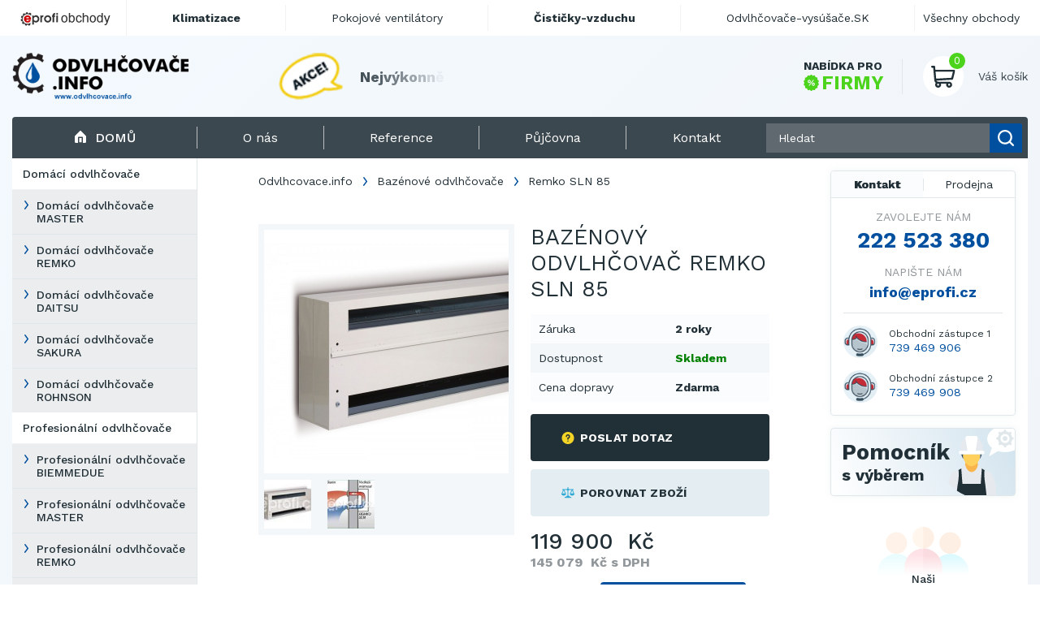

--- FILE ---
content_type: text/html; charset=utf-8
request_url: https://www.odvlhcovace.info/bazenovy-odvlhcovac-remko-sln-85
body_size: 18275
content:
<!DOCTYPE html>
<html lang="cs">

    <head>
        <!-- Google Tag Manager -->
        <script>(function(w,d,s,l,i){w[l]=w[l]||[];w[l].push({'gtm.start':
        new Date().getTime(),event:'gtm.js'});var f=d.getElementsByTagName(s)[0],
        j=d.createElement(s),dl=l!='dataLayer'?'&l='+l:'';j.async=true;j.src=
        'https://www.googletagmanager.com/gtm.js?id='+i+dl;f.parentNode.insertBefore(j,f);
        })(window,document,'script','dataLayer','GTM-5BH29ZL');</script>
        <!-- End Google Tag Manager -->
        <meta charset="utf-8" />
        
        <meta name="viewport" content="width=device-width, initial-scale=1.0">
        <title>Bazénový odvlhčovač Remko SLN 85 | Odvlhčovače.info</title>
        
        
        
        <meta name="description" content="Bazénový odvlhčovač Remko SLN 85 s garancí nejnižší ceny trhu" />
        <meta name="keywords" content="SLN 80,Remko SLN 80,SLN 85,Remko SLN 85" />
        
        <link rel="shortcut icon" href="/store/current/favicon.ico" />
        

        <link rel="stylesheet" href="/static/CACHE/css/output.0ae2fee09d9f.css" type="text/css">

        <!-- IMPLEMENTOVAT THEMES??
        <link rel="stylesheet" href="/theme/current.css" />
        <link rel="stylesheet" href="/catalog/availability.css" />
        -->

        <!-- ??
        <script type="text/javascript" src="/jsi18n/"></script>
        <script type="text/javascript">
            window.ajax_announcement_url = '/announcement';
        </script>
        -->

        <!-- FONTS -->
        <link rel="preconnect" href="https://fonts.gstatic.com">
        <link href="https://fonts.googleapis.com/css2?family=Work+Sans:ital,wght@0,300;0,400;0,500;0,700;1,500&display=swap" rel="stylesheet">


        
        <script type="text/javascript">var seznam_retargeting_id=19900;</script>
        

        <script src="/static/js/jquery-3.6.0.min.js"></script>
        <script src="/static/js/anime.min.js"></script>
        <script src="/static/js/jquery-ui.js"></script>
        <script src="/static/js/jquery.zoom.min.js"></script>
        <script src="/static/js/slideNav.js"></script>
        <script src="/static/js/jquery.validate.min.js"></script>
        <script src="/static/js/messages_cs.min.js"></script>
        <script src="/static/js/main.js?v=3"></script>
        <script src="/static/js/main_legacy.js"></script>
        <script src="/static/js/pages/order.js"></script>
        <script src="/static/js/jquery.ui.touch-punch.min.js"></script>

        <link rel="stylesheet" href="https://cdn.jsdelivr.net/gh/fancyapps/fancybox@3.5.7/dist/jquery.fancybox.min.css" />
        <script src="https://cdnjs.cloudflare.com/ajax/libs/fancybox/3.5.7/jquery.fancybox.min.js"></script>
        <script src="https://cdnjs.cloudflare.com/ajax/libs/jquery.form/4.3.0/jquery.form.min.js"></script>
        <script src="https://apis.google.com/js/plusone.js">{lang: 'cs'}</script>

        <script src="/static/js/slick.min.js"></script>
        <script>
            var _gaq = _gaq || [];
            _gaq.push(['_setAccount', 'UA-1552143-5']);
            _gaq.push(['_trackPageview']);
        </script>

        
            <script>
                (function() {
                    var ga = document.createElement('script'); ga.type = 'text/javascript'; ga.async = true;
                    ga.src = ('https:' == document.location.protocol ? 'https://ssl' : 'http://www') + '.google-analytics.com/ga.js';
                    var s = document.getElementsByTagName('script')[0]; s.parentNode.insertBefore(ga, s);
                })();
            </script>
        

        <script type='text/javascript'>
           window.smartlook||(function(d) {
                var o=smartlook=function(){o.api.push(arguments)},h=d.getElementsByTagName('head')[0];
                var c=d.createElement('script');o.api=new
                Array();c.async=true;c.type='text/javascript';
                c.charset='utf-8';c.src='https://rec.smartlook.com/recorder.js';h.appendChild(c);
             })(document);
             smartlook('init', 'e8645e66d92d528c90ef1f7193c222c704674099');
        </script>

        

    <script src="/static/js/zopim.js"></script>
    <script type="text/javascript">
        $zopim(function() {
            $zopim.livechat.setLanguage('cs');
            $zopim.livechat.bubble.setTitle('Máte otázky?');
            $zopim.livechat.bubble.setText('Klikněte a zeptejte se našeho odborného personálu.');
            $zopim.livechat.setGreetings({
                'online':  ['Kliknutím spustíte chat.',  'Zanechte dotaz nebo zprávu a my se Vám budeme zakrátko věnovat.'],
                'away':    ['Kliknutím spustíte chat.',    'Zanechte dotaz nebo zprávu a my se Vám budeme zakrátko věnovat.'],
                'offline': ['Zanechte zprávu.', 'Právě nejsme připojeni, ale můžete nám zanechat vzkaz a my se Vám budeme věnovat hned, jak to bude možné.']
            });
        });
    </script>


	
	<style>
	  .topbar-kontaktni-lista {
	    background-color: #fff;
	  }
	  
	  .topbar-column {
	    flex-direction: column !important;
	    align-items: start !important;
	  }

	  .topbar-row {
	    display: flex;
	    justify-content: space-between;
	    gap: 15px;
	  }

  	  @media screen and (min-width: 981px) {
    	    .topbar-kontaktni-lista {
      	      display: none;
    	    }
  	  }
	</style>
    </head>

    <body class="<?php echo $bodyClassModal; ?>">
        <!-- Google Tag Manager (noscript) -->
        <noscript><iframe src="https://www.googletagmanager.com/ns.html?id=GTM-5BH29ZL"
        height="0" width="0" style="display:none;visibility:hidden"></iframe></noscript>
        <!-- End Google Tag Manager (noscript) -->

        <header>
	    <!-- Responzivní Kontakt Lišta -->
	    <div class="topbar-kontaktni-lista">
	    <div class="container topbar-column">
                <div class="brand">
                    <img src="/static/images/layout/eprofi-stores-cs.png" width="121" height="28" alt="Eprofi obchody" />
                </div>

		<br/>

                <div class="links">
		  
		  	<span style="font-weight: bold; color: #4CD31C;">
			  KONTAKTUJTE NÁS:
			</span>

			<br/>
			<br/>
			
			<div class="topbar-row">
			
			<div>
			
                          Tel: <a href="tel:222 523 380" style="font-weight: bold">222 523 380</a>
			
			</div>

			<div>
			
                          Tel 2: <a href="tel:739 469 906" style="font-weight: bold">739 469 906</a>
                        
			</div>

                        </div>
			<div class="topbar-row">

			<div>
			
                          Tel 3: <a href="tel:739 469 908" style="font-weight: bold">739 469 908</a>
                        
			</div>

			<div>
			
                          E-mail: <a href="mailto:info@eprofi.cz" style="font-weight: bold">info@eprofi.cz</a>
                        
			</div>

			</div>
	  	              
                </div>
            </div>
	    </div>

            <div class="container">
                <a href="/" class="logo" title="Přejít na hlavní stránku Odvlhcovace.info">
                    <img src="/store/current/logo.png" alt="Odvlhcovace.info">
                </a>
                <div class="promo-section">
                    

<div class="promo-inner">
    <img src="/media/uploads/special-offer_cs.png" alt="" id="promo-akce">
    <div class="promo-carousel">
    
        <a href="/master-dh-720" ><span class="title ml12">Nejvýkonnější domácí odvlhčovač za skvělou cenu!</a></span>
    
    </div>
</div>



                </div>
                <div class="cart-wrap">
                    <a href="/nabidka-pro-firmy" class="company-offer">
                        <span class="first">Nabídka pro</span>
                        <span class="second">
                           <svg xmlns="http://www.w3.org/2000/svg" xmlns:xlink="http://www.w3.org/1999/xlink" width="19.027"
                                class=""
                                height="19.027" viewBox="0 0 19.027 19.027">
                              <defs>
                                <rect id="rect-1" width="19.027" height="19.027" x="0" y="0"/>
                                <mask id="mask-2" maskContentUnits="userSpaceOnUse" maskUnits="userSpaceOnUse">
                                  <rect width="19.027" height="19.027" x="0" y="0" fill="black"/>
                                  <use fill="white" xlink:href="#rect-1"/>
                                </mask>
                              </defs>
                              <g>
                                <use fill="none" xlink:href="#rect-1"/>
                                <g mask="url(#mask-2)">
                                  <ellipse cx="6.985" cy="7.897" fill="rgb(76,211,28)" rx=".795" ry=".795"/>
                                  <ellipse cx="12.038" cy="11.126" fill="rgb(76,211,28)" rx=".795" ry=".795"/>
                                  <path fill="rgb(76,211,28)" fill-rule="evenodd"
                                        d="M18.3071289 10.17041779l.28845215.39377594c.44055176.60430908.25341797 1.45423889-.39770507 1.81292724l-.42492676.23782349c-.46398926.25731659-.71350098.78364563-.6159668 1.30608368l.08959961.47954559c.13647461.73296356-.40148926 1.4191513-1.14624023 1.46203613l-.4873047.02729035c-.53027343.02729034-.98242187.39377594-1.12280272.90840912l-.12866211.47175598c-.19885254.71736908-.9786377 1.10334778-1.66870118.81873321l-.4522705-.18714142c-.49121094-.20272827-1.05651856-.07017517-1.4074707.33139801l-.31970216.3664856c-.48730468.56531525-1.35668945.56921387-1.85571289.01559448l-.3236084-.36258697c-.3548584-.39767456-.92407226-.52243042-1.41137695-.3119049l-.44836426.19104003c-.68615722.29631042-1.47375488-.0740738-1.68041992-.79144287l-.13635254-.46784973c-.14819336-.51074219-.60827636-.86943054-1.1385498-.89282227l-.48730469-.0194931c-.7446289-.03118897-1.29431152-.70957184-1.16955566-1.44254303l.0817871-.4795456c.08972169-.52632904-.16760253-1.04876708-.63549804-1.29828643l-.428833-.23002625c-.65893556-.3547821-.85766602-1.20082092-.42883302-1.809021l.28063965-.39767455c.3079834-.43666077.30029297-1.01757813-.01159668-1.44644165l-.28857422-.39377594C-.00927734 7.86235046.17785645 7.01242065.8289795 6.6498413l.42492676-.23782349c.46398926-.25732422.71350098-.78365326.6159668-1.30608368l-.08959961-.47955322c-.13647461-.73296356.40161133-1.41914368 1.14624023-1.46203613l.48730469-.02729035c.53027344-.02729034.98254394-.3937683 1.12280273-.90840912l.12866211-.47174835C4.86413574 1.0395279 5.6439209.6535492 6.33398437.93815613l.45227051.18714142c.49121094.2027359 1.05651856.07017517 1.4074707-.33139801l.31970215-.36647797c.49121094-.56532288 1.3605957-.5692215 1.85583497-.01559448l.3236084.36257934c.35473632.39767456.92395019.52243805 1.41125488.31190491l.44836425-.19104004c.6862793-.29631042 1.47375489.0740738 1.68041993.7914505l.1364746.46784973c.1480713.51073456.6081543.86942292 1.13842774.89281464l.48730469.0194931c.7446289.03118897 1.2944336.70957184 1.16967773 1.44254303l-.08190918.4795456c-.08972168.52632904.16760254 1.04876709.63549805 1.29828643l.428833.23002625c.65893555.35478973.8577881 1.20082092.42895508 1.80902862l-.28076171.39767456c-.3079834.43666077-.3001709 1.0175705.01171875 1.44643403zM6.98120118 5.97925568c-1.0604248 0-1.91821289.85772705-1.91821289 1.91819 0 1.05656433.85778809 1.91819 1.9182129 1.91819 1.0604248 0 1.91821288-.85772705 1.91821288-1.91819s-.85778808-1.91819-1.91821289-1.91819zm.37036133 6.86571502c-.16369629.19883728-.460083.22612763-.65893555.06237793-.19873047-.16374206-.22607422-.46005249-.06237793-.65888977l5.0333252-6.06256866c.16381836-.19883728.460083-.22612763.65893555-.06237793.19885253.1637497.22607421.46005249.06237793.65888977L7.3515625 12.8449707zm2.76818848-1.71935272c0 1.06046295.85778808 1.91819 1.91821289 1.91819 1.0604248 0 1.91821289-.85772705 1.91821289-1.91819s-.85778809-1.91819-1.9182129-1.91819c-1.0604248 0-1.91821288.85772705-1.91821288 1.91819z"/>
                                </g>
                              </g>
                            </svg> FIRMY
                        </span>
                    </a>
                    <div class="cart">
                        <a href="/nakup/kosik" class="cart-icon">
                            <span class="cart-count-items">0</span>
                            <img src="/static/images/icons_v2/cart.svg" alt="">
                        </a>
                        <div>
                            <span class="cart-title">Váš košík</span>
                            <span class="cart-price"></span>
                        </div>
                    </div>
                </div>
            </div>

        </header>

            <div id="main">

                <div id="content">
                    




                    

                </div>
            </div>

    <div class="main">
        <div class="container">
            <div class="top-menu">
                <div class="menu-toggle"><img src="/static/images/icons_v2/menu-hamburger.svg" alt="">Menu</div>
                <a href="/" class="home current"><img src="/static/images/icons_v2/home.svg" alt="">Domů</a>
                <div class="links">
                    
    <a href="/o-nas"><span>O nás</span></a>

    <a href="/reference" class="pages noInMobilemenu"><span>Reference</span></a>

    <a href="/pujcovna-vysousecu" class="pages noInMobilemenu"><span>Půjčovna</span></a>

    <a href="/kontakt"><span>Kontakt</span></a>

                </div>
                <div class="search">
                    <form action="/hledat">
                        <div class="search-input">
                            <label for="fulltext-search"></label>
                            <input type="search" name="q" class="fulltext-search" placeholder="Hledat">
                            <button class="submit-search hide-mobile" type="submit">
                                <img src="/static/images/icons_v2/search.svg" alt="">
                            </button>
                            <a href="/hledat" class="link-mobile submit-search" type="submit">
                                <img src="/static/images/icons_v2/search.svg" alt="">
                            </a>
                        </div>
                    </form>
                </div>
            </div>

            <!-- @todo category-background barevny prechod -->
            <div class="grid">
                <aside class="left-sidebar">
                    
                    
<nav class="main-navigation"><ul><li class="category level-1  "><!-- 2-1 --><a class="nav-link category level-1  "
                   href="/domaci-odvlhcovace.php">Domácí odvlhčovače</a><ul><li class="category level-2  leaf"><!-- 3-1 --><a class="nav-link category level-2  leaf"
                   href="/domaci-odvlhcovace-desa">Domácí odvlhčovače MASTER</a></li><li class="category level-2  leaf"><!-- 3-1 --><a class="nav-link category level-2  leaf"
                   href="/domaci-odvlhcovace-remko">Domácí odvlhčovače REMKO</a></li><li class="category level-2  leaf"><!-- 3-1 --><a class="nav-link category level-2  leaf"
                   href="/domaci-odvlhcovace-daitsu">Domácí odvlhčovače DAITSU</a></li><li class="category level-2  leaf"><!-- 3-1 --><a class="nav-link category level-2  leaf"
                   href="/odvlhcovac-sakura">Domácí odvlhčovače SAKURA</a></li><li class="category level-2  leaf"><!-- 3-1 --><a class="nav-link category level-2  leaf"
                   href="/domaci-odvlhcovace-rohnson">Domácí odvlhčovače ROHNSON</a></li></ul></li><li class="category level-1  "><!-- 2-1 --><a class="nav-link category level-1  "
                   href="/prumyslove-odvlhcovace.php">Profesionální odvlhčovače</a><ul><li class="category level-2  leaf"><!-- 3-1 --><a class="nav-link category level-2  leaf"
                   href="/profesionalni-odvlhcovace-biemmedue">Profesionální odvlhčovače BIEMMEDUE</a></li><li class="category level-2  leaf"><!-- 3-1 --><a class="nav-link category level-2  leaf"
                   href="/prumyslove-odvlhcovace-master">Profesionální odvlhčovače MASTER</a></li><li class="category level-2  leaf"><!-- 3-1 --><a class="nav-link category level-2  leaf"
                   href="/profesionalni-odvlhcovace-remko">Profesionální odvlhčovače REMKO</a></li><li class="category level-2  leaf"><!-- 3-1 --><a class="nav-link category level-2  leaf"
                   href="/prumyslove-odvlhcovace-atika">Profesionální odvlhčovače ATIKA</a></li><li class="category level-2  leaf"><!-- 3-1 --><a class="nav-link category level-2  leaf"
                   href="/prumyslove-odvlhcovace-dantherm">Profesionální odvlhčovače DANTHERM</a></li></ul></li><li class="category level-1  leaf"><!-- 2-1 --><a class="nav-link category level-1  leaf"
                   href="/adsorpcni-odvlhcovace">Adsorpční odvlhčovače</a></li><li class="category level-1 active "><!-- 2-1 --><a class="nav-link category level-1 active "
                   href="/bazenove-odvlhcovace">Bazénové odvlhčovače</a><ul><li class="product level-2 leaf "><a class="nav-link product level-2 leaf " href="/bazenovy-odvlhcovac-amcor-d750">Amcor D750</a></li><li class="product level-2 leaf "><a class="nav-link product level-2 leaf " href="/bazenovy-odvlhcovac-amcor-d750-economic">Amcor D750 Economic</a></li><li class="product level-2 leaf "><a class="nav-link product level-2 leaf " href="/bazenovy-odvlhcovac-amcor-d810">Amcor D810</a></li><li class="product level-2 leaf "><a class="nav-link product level-2 leaf " href="/amcor-d850-elektron">Amcor D850</a></li><li class="product level-2 leaf "><a class="nav-link product level-2 leaf " href="/d-950eh">Amcor D950</a></li><li class="product level-2 leaf "><a class="nav-link product level-2 leaf " href="/bazenovy-odvlhcovac-remko-sle-40">Remko SLE 45</a></li><li class="product level-2 leaf "><a class="nav-link product level-2 leaf " href="/bazenovy-odvlhcovac-remko-sle-60">Remko SLE 65</a></li><li class="product level-2 leaf "><a class="nav-link product level-2 leaf " href="/bazenovy-odvlhcovac-remko-sle-80">Remko SLE 85</a></li><li class="product level-2 leaf "><a class="nav-link product level-2 leaf " href="/bazenovy-odvlhcovac-remko-sln-40">Remko SLN 45</a></li><li class="product level-2 leaf "><a class="nav-link product level-2 leaf " href="/bazenovy-odvlhcovac-remko-sln-65">Remko SLN 65</a></li><li class="product level-2 leaf active"><a class="nav-link product level-2 leaf active" href="/bazenovy-odvlhcovac-remko-sln-85">Remko SLN 85</a></li></ul></li><li class="category level-1  leaf"><!-- 2-1 --><a class="nav-link category level-1  leaf"
                   href="/prumyslove-ventilatory">Průmyslové ventilátory</a></li></ul></nav>

                    



    <div class="brands">
    	<span class="title">Naše značky</span>

    	<div class="brands-wrap">

		    
		        <a href="/vyrobci/remko-etf" title="Remko - ETF">
		            <img alt="Remko - ETF" src="/media/CACHE/images/brand/img/remko_logo/1fb6930fb978512c978395c99b8e75fa.jpg" width="75" height="38">
		        </a>
		    
		        <a href="/vyrobci/biemmedue-profesionalni-topidla" title="BIEMMEDUE">
		            <img alt="BIEMMEDUE" src="/media/CACHE/images/brand/img/BM2_logo/a0ab3e79af81d8ccb4c19412c2228431.png" width="75" height="26">
		        </a>
		    
		        <a href="/vyrobci/znacka-master" title="Master">
		            <img alt="Master" src="/media/CACHE/images/brand/img/master/00189be3b432d8721db83dca2dc1f5de.gif" width="75" height="16">
		        </a>
		    
		        <a href="/vyrobci/atika" title="Atika">
		            <img alt="Atika" src="/media/CACHE/images/brand/img/atika_logo/492b0f61082b2b60a7bc6995403d6328.jpg" width="75" height="19">
		        </a>
		    
		        <a href="/vyrobci/remko-prislusenstvi" title="Remko">
		            <img alt="Remko" src="/media/CACHE/images/brand/img/remko_logo/1fb6930fb978512c978395c99b8e75fa.jpg" width="75" height="38">
		        </a>
		    
		        <a href="/vyrobci/remko" title="REMKO">
		            <img alt="REMKO" src="/media/CACHE/images/brand/img/remko_logo/1fb6930fb978512c978395c99b8e75fa.jpg" width="75" height="38">
		        </a>
		    
		        <a href="/vyrobci/remko-nahradni-dily" title="Remko">
		            <img alt="Remko" src="/media/CACHE/images/brand/img/remko_logo/1fb6930fb978512c978395c99b8e75fa.jpg" width="75" height="38">
		        </a>
		    
		        <a href="/vyrobci/sakura" title="Sakura">
		            <img alt="Sakura" src="/media/CACHE/images/brand/img/sakura_logo/b185c540ec32a8377910beed87aba618.gif" width="75" height="29">
		        </a>
		    
		        <a href="/vyrobci/aerial" title="Aerial">
		            <img alt="Aerial" src="/media/CACHE/images/brand/img/aerial-logo/77493d5b74b25970b3a1c08570038f40.jpg" width="75" height="33">
		        </a>
		    
		        <a href="/vyrobci/amcor" title="Amcor">
		            <img alt="Amcor" src="/media/CACHE/images/brand/img/amcor_logo/14f30ebac94e9949de1a5ef529674b6d.jpg" width="75" height="12">
		        </a>
		    

		</div>

	    <a href="/vyrobci" class="btn secondary">
	        <div class="inner">
	            <span>Všechny značky</span>
	        </div>
	    </a>

    </div>



                </aside>

                <main class="content">

                    
    

<div class="product">
    <div class="content-inner-margin with-breadcrumbs">
        <div class="breadcrumbs">
	    
	        
	            <a href="https://www.odvlhcovace.info/" class="link">Odvlhcovace.info</a>
	        
	    
	        
	            <a href="/bazenove-odvlhcovace" class="link">Bazénové odvlhčovače</a>
	        
	    
	        
	            Remko SLN 85
	        
	    
</div>

    
    </div>

    <div class="product-overview content-inner-margin">

        <div class="gallery">
            <div class="product-main-gallery">
                <div class="zoom-item">
                    <img src="/media/product/img/odvlhcovac-remko-sln-40.jpg" alt="Bazénový odvlhčovač Remko SLN 40" />
                </div>
                
                    
                    <div class="zoom-item">
                        <img src="/media/product/img/remko-sln-schema.jpg" alt="Remko SLN - schéma instalace" />
                    </div>
                    
                
                    
                
            </div>

            <div class="product-navigation-gallery">
                <div class="thumbnail">
                    <img src="/media/CACHE/images/product/img/odvlhcovac-remko-sln-40/6485a82d98bd04ce606c92e7b2827938.jpg" alt="Bazénový odvlhčovač Remko SLN 40" />
                </div>
                
                    
                    <div class="thumbnail">
                        <img src="/media/CACHE/images/product/img/remko-sln-schema/7df35f06b82adc6308eb6090058f515d.jpg" alt="Remko SLN - schéma instalace" />
                    </div>
                    
                
                    
                
            </div>
        </div>
        <div class="info">
            
            <h1>Bazénový odvlhčovač Remko SLN 85</h1>

            

                <div class="tags-wrap">
                    

                    
                </div>


            <table>
                <tbody>
                <tr>
                    <td>Záruka</td>
                    <td><b>2 roky</b></td>
                </tr>
                <tr>
                    <td>Dostupnost</td>
                    <td><b class="availability-6">Skladem</b></td>
                </tr>
                <tr>
                    <td>Cena dopravy</td>
                    <td><b>
                                Zdarma
                            </b>
                    </td>
                </tr>
                </tbody>
            </table>

            <div class="detail-btns-wrap btns-wrap mt-1 mb-1">
                <a class="btn secondary open-modal" data-fancybox data-type="ajax" data-src="/feedback/product-contact-form?pic=3998" href="javascript:;">
                    <div class="inner">
                        <img src="/static/images/icons_v2/question-yellow.svg" alt="" class="icon">
                        <span>Poslat dotaz</span>
                    </div>
                </a>
                <a href="#" class="btn secondary bright compare-products-action" data-action="add" data-pic="3998">
                    <div class="inner">
                        <img src="/static/images/icons_v2/compare-blue.svg" alt="" class="icon">
                        <span>Porovnat zboží</span>
                    </div>
                </a>
            </div>

            



            <div class="info-footer">
                <div class="price">
                    <span class="main">119 900&nbsp;&nbsp;Kč</span>
                    <span class="with-vat">
                        
                            145 079&nbsp;&nbsp;Kč s DPH
                        
                    </span>
                    
                </div>
                <div class="add-to-cart">

                    
                    <form action="/nakup/kosik" method="post" class="add-to-cart">
                            
                            <div class="quantity">
                                <span>Počet kusů</span>
                                <div class="quantity-input">
                                    <input type="text" name="amount" value="1" class="quantity" required id="id_amount">
                                    <input type="hidden" name="pic" value="3998" id="id_pic">
                                    <span>ks</span>
                                    <div class="btns-wrap">
                                        <button onclick="addOneToCartQuantity(this)" class="plus" type="button"></button>
                                        <button onclick="removeOneFromCartQuantity(this)" class="minus" type="button"></button>
                                    </div>
                                </div>
                            </div>

                        
                            <button type="submit" class="btn primary">
                        
                                <div class="inner">
                                    <img src="/static/images/icons_v2/cart-white.svg" class="icon" alt="Do košíku">
                                    <span>Do košíku</span>
                                </div>
                            </button>
                            
                    </form>
                    
                </div>
            </div>
        </div>
    </div>
    <div class="product-details">
    <div class="content-inner-margin">
        <nav class="product-details-navigation">
            <ul>
                <li>
                    <a href="#parametry" class="">Parametry</a>
                </li>
                <li>
                    <a href="#popis" class="">Popis</a>
                </li>
                <li>
                    <a href="#souvisejici" class="">Související</a>
                </li>
                
                <li>
                    <a href="#ke-stazeni" class="">Ke stažení</a>
                </li>
                
                
                <li>
                    <a href="#diskuze">Diskuze</a>
                </li>
            </ul>
        </nav>
        <section id="parametry">
            <h2>Parametry</h2>
            

<div class="parameters-table">
    
        <div class="row">
        
            
                
                    <div>Výrobce</div>
                    <div><b><a href="/vyrobci/remko-prislusenstvi" class="link">Remko</a></b></div>
                
            
        
        
            <div>Napětí</div>
            <div><b>230 V</b></div>
        
        </div>
    
        <div class="row">
        
        
            <div>Hlučnost (A) / 7m</div>
            <div><b>47 dB</b></div>
        
            <div>Hmotnost</div>
            <div><b>77 kg</b></div>
        
        </div>
    
        <div class="row">
        
        
            <div>Elektrický příkon</div>
            <div><b>1 800 W</b></div>
        
            <div>Průtok vzduchu</div>
            <div><b>900 m3/hod</b></div>
        
        </div>
    
        <div class="row">
        
        
            <div>Odvlhčovací výkon</div>
            <div><b>104 l/24h</b></div>
        
            <div>Proud</div>
            <div><b>8 A</b></div>
        
        </div>
    
        <div class="row">
        
        
            <div>Rozsah teplot</div>
            <div><b>10–36 °C</b></div>
        
            <div>Určeno pro prostor</div>
            <div><b>40–60 m2</b></div>
        
        </div>
    
        <div class="row">
        
        
            <div>Pracovní vlhkost</div>
            <div><b>40–100 % RH</b></div>
        
            <div>Rozměry (d x š x v)</div>
            <div><b>294 x 1483 x 700 mm</b></div>
        
        </div>
    
        <div class="row">
        
        
            <div>Země původu</div>
            <div><b>Německo</b></div>
        
        </div>
    
</div>
        </section>
        <section id="popis">
            <h2>Popis</h2>
           
                <p><strong>Bazénový odvlhčovač Remko SLN 85 </strong>je lehčí a méně hlučná verze vycházející z osvědčené řady SLE. Hlavní předností je technické řešení, kdy samotný odvlhčovač může být umístěn mimo odvlhčovanou místnost, vlhký i vysušený vzduch je přiváděn resp. odváděn průchodkou ve stěně. Odvlhčovač je vyroben z odolného nekorodujícího materiálu. Princip odvlhčování se nijak neliší od běžných kompresorových odvlhčovačů - pracuje na principu tepelného čerpadla. Není problém udržet vlhkost vzduchu podle potřeby v rozmezí 40 - 100%. <span>Při optimálních podmínkách je schopen odvlhčit až 104 litrů za 24 hodin.<br /></span></p>
<p><strong>Bazénový odvlhčovač Remko SLN 85 </strong>je moderní zařízení s pěkným designem. Zkondenzovaná voda je odváděna sapospádem nepřetržitě hadicí např. do výlevky. Součástí výbavy odvlhčovačů Remko je automatické odmrazování.</p>
<p><strong>Bazénový odvlhčovač Remko SLN 85 </strong>je vhodný pro vnitřní bazény, bez <span style="font-size: 11px;">rozvodu vzduchotechniky. O<span>dstraňuje příčiny vzniku plísní tím, že ze vzduchu odebere </span>vlhkost a zamezuje kondenzaci páry </span><span style="font-size: 11px;">na oknech a stěnách. Odvlhčovače Remko </span><span style="font-size: 11px;">lze využít nejen v bazénech, ale všude, kde vznikají problémy se zvýšenou vlhkostí vzduchu - skladovací prostory, sportovní studia, muzea.</span><span style="font-size: 11px;"> Odvlhčovače mají také protiprachové filtry, </span><span> zároveň s odvlhčením zlepšují také čistotu vzduchu.</span></p>
<ul>
<li>Až o 60% hospodárnější než běžné větrání a vytápění</li>
<li>Moderní design</li>
<li>Velice tichý provoz</li>
<li>Vestavěný hygrostat</li>
<li>Zamezuje tvoření spór a plísní</li>
<li>Zabraňuje kondenzaci vody na oknech, stěnách a nábytku</li>
<li>Bezproblémový trvalý provoz</li>
</ul>
<p><em>Jako doplňkové příslušenství je k bazénovým odvlhčovačům Remko řady SLN možné dokoupit (cenu příslušenství Vám rádi řeknou naši obchodní zástupci):</em></p>
<ul>
<li><em>sada pro vedlejší prostor SLN<br /></em></li>
<li><em>elektronické dálkové ovládání s LCD displejem pro nastavení a indikaci teploty a vlhkosti včetně přípravy zařízení<br /></em></li>
</ul>
           
        </section>
        <section id="souvisejici">
            <h2>Příslušenství</h2>

            

            <h2>Další zboží z kategorie</h2>

            
                

<div class="products-carousel">
    <div class="products-carousel-inner">
    	
        <article class="product-box">
            
            <div class="rank-number">1</div>
            
            <a href="/bazenovy-odvlhcovac-amcor-d750" class="image">
                <img src="/media/CACHE/images/product/img/bazenovy-odvlhcovac-amcor-d750/b8e0652f1edcf5af842148854e5ef6c8.jpg" alt="Bazénový odvlhčovač AMCOR D750">
            </a>
            <h3>
                <a href="/bazenovy-odvlhcovac-amcor-d750" class="title">Amcor D750</a>
            </h3>
            <hr>
            <div class="price">
            	
			        18 742&nbsp;&nbsp;Kč
			    
                <span>
            	
			        22 678&nbsp;&nbsp;Kč s DPH
			    
                </span>
            </div>
            <a href="/bazenovy-odvlhcovac-amcor-d750" class="btn primary">
                <div class="inner">
                    <img src="/static/images/icons_v2/search.svg" class="icon" alt="Detail">
                    <span>Detail</span>
                </div>
            </a>
        </article>
        
        <article class="product-box">
            
            <div class="rank-number">2</div>
            
            <a href="/bazenovy-odvlhcovac-amcor-d750-economic" class="image">
                <img src="/media/CACHE/images/product/img/bazenovy-odvlhcovac-amcor-d750-e/a516c663e9b09d8dd408eaee64ffe7e6.jpg" alt="Bazénový odvlhčovač AMCOR D750 Economic">
            </a>
            <h3>
                <a href="/bazenovy-odvlhcovac-amcor-d750-economic" class="title">Amcor D750 Economic</a>
            </h3>
            <hr>
            <div class="price">
            	
			        13 900&nbsp;&nbsp;Kč
			    
                <span>
            	
			        16 819&nbsp;&nbsp;Kč s DPH
			    
                </span>
            </div>
            <a href="/bazenovy-odvlhcovac-amcor-d750-economic" class="btn primary">
                <div class="inner">
                    <img src="/static/images/icons_v2/search.svg" class="icon" alt="Detail">
                    <span>Detail</span>
                </div>
            </a>
        </article>
        
        <article class="product-box">
            
            <div class="rank-number">3</div>
            
            <a href="/bazenovy-odvlhcovac-amcor-d810" class="image">
                <img src="/media/CACHE/images/product/img/bazenovy-odvlhcovac-amcor-d810/20099959ba6c247a423eaf6f29d363db.jpg" alt="Bazénový odvlhčovač AMCOR D810">
            </a>
            <h3>
                <a href="/bazenovy-odvlhcovac-amcor-d810" class="title">Amcor D810</a>
            </h3>
            <hr>
            <div class="price">
            	
			        27 500&nbsp;&nbsp;Kč
			    
                <span>
            	
			        33 275&nbsp;&nbsp;Kč s DPH
			    
                </span>
            </div>
            <a href="/bazenovy-odvlhcovac-amcor-d810" class="btn primary">
                <div class="inner">
                    <img src="/static/images/icons_v2/search.svg" class="icon" alt="Detail">
                    <span>Detail</span>
                </div>
            </a>
        </article>
        
        <article class="product-box">
            
            <a href="/amcor-d850-elektron" class="image">
                <img src="/media/CACHE/images/product/img/amcor-d850-elektron-1/e2a4f8cf6a5c9157b1ea04aa24b083f5.jpg" alt="Amcor D850 Elektron">
            </a>
            <h3>
                <a href="/amcor-d850-elektron" class="title">Amcor D850</a>
            </h3>
            <hr>
            <div class="price">
            	
			        34 050&nbsp;&nbsp;Kč
			    
                <span>
            	
			        41 201&nbsp;&nbsp;Kč s DPH
			    
                </span>
            </div>
            <a href="/amcor-d850-elektron" class="btn primary">
                <div class="inner">
                    <img src="/static/images/icons_v2/search.svg" class="icon" alt="Detail">
                    <span>Detail</span>
                </div>
            </a>
        </article>
        
        <article class="product-box">
            
            <a href="/d-950eh" class="image">
                <img src="/media/CACHE/images/product/img/d-950eh-2/d3b4d9c9ce8f12a4c8940332eac41cb7.jpg" alt="Amcor D950EH">
            </a>
            <h3>
                <a href="/d-950eh" class="title">Amcor D950</a>
            </h3>
            <hr>
            <div class="price">
            	
			        43 967&nbsp;&nbsp;Kč
			    
                <span>
            	
			        53 200&nbsp;&nbsp;Kč s DPH
			    
                </span>
            </div>
            <a href="/d-950eh" class="btn primary">
                <div class="inner">
                    <img src="/static/images/icons_v2/search.svg" class="icon" alt="Detail">
                    <span>Detail</span>
                </div>
            </a>
        </article>
        
        <article class="product-box">
            
            <a href="/bazenovy-odvlhcovac-remko-sle-40" class="image">
                <img src="/media/CACHE/images/product/img/remko-sle-45/7ffb4761db81881e02a5e39fbcffbdc7.jpg" alt="REMKO SLE">
            </a>
            <h3>
                <a href="/bazenovy-odvlhcovac-remko-sle-40" class="title">Remko SLE 45</a>
            </h3>
            <hr>
            <div class="price">
            	
			        96 903&nbsp;&nbsp;Kč
			    
                <span>
            	
			        117 253&nbsp;&nbsp;Kč s DPH
			    
                </span>
            </div>
            <a href="/bazenovy-odvlhcovac-remko-sle-40" class="btn primary">
                <div class="inner">
                    <img src="/static/images/icons_v2/search.svg" class="icon" alt="Detail">
                    <span>Detail</span>
                </div>
            </a>
        </article>
        
        <article class="product-box">
            
            <a href="/bazenovy-odvlhcovac-remko-sle-60" class="image">
                <img src="/media/CACHE/images/product/img/remko-sle-45/7ffb4761db81881e02a5e39fbcffbdc7.jpg" alt="REMKO SLE">
            </a>
            <h3>
                <a href="/bazenovy-odvlhcovac-remko-sle-60" class="title">Remko SLE 65</a>
            </h3>
            <hr>
            <div class="price">
            	
			        114 363&nbsp;&nbsp;Kč
			    
                <span>
            	
			        138 379&nbsp;&nbsp;Kč s DPH
			    
                </span>
            </div>
            <a href="/bazenovy-odvlhcovac-remko-sle-60" class="btn primary">
                <div class="inner">
                    <img src="/static/images/icons_v2/search.svg" class="icon" alt="Detail">
                    <span>Detail</span>
                </div>
            </a>
        </article>
        
        <article class="product-box">
            
            <a href="/bazenovy-odvlhcovac-remko-sle-80" class="image">
                <img src="/media/CACHE/images/product/img/sle-45-image-photo-1000x1000/61983c8db5175ac64dacd4fa522a134b.jpg" alt="Remko SLE 85">
            </a>
            <h3>
                <a href="/bazenovy-odvlhcovac-remko-sle-80" class="title">Remko SLE 85</a>
            </h3>
            <hr>
            <div class="price">
            	
			        141 620&nbsp;&nbsp;Kč
			    
                <span>
            	
			        171 360&nbsp;&nbsp;Kč s DPH
			    
                </span>
            </div>
            <a href="/bazenovy-odvlhcovac-remko-sle-80" class="btn primary">
                <div class="inner">
                    <img src="/static/images/icons_v2/search.svg" class="icon" alt="Detail">
                    <span>Detail</span>
                </div>
            </a>
        </article>
        
        <article class="product-box">
            
            <a href="/bazenovy-odvlhcovac-remko-sln-40" class="image">
                <img src="/media/CACHE/images/product/img/odvlhcovac-remko-sln-40/6485a82d98bd04ce606c92e7b2827938.jpg" alt="Bazénový odvlhčovač Remko SLN 40">
            </a>
            <h3>
                <a href="/bazenovy-odvlhcovac-remko-sln-40" class="title">Remko SLN 45</a>
            </h3>
            <hr>
            <div class="price">
            	
			        87 400&nbsp;&nbsp;Kč
			    
                <span>
            	
			        105 754&nbsp;&nbsp;Kč s DPH
			    
                </span>
            </div>
            <a href="/bazenovy-odvlhcovac-remko-sln-40" class="btn primary">
                <div class="inner">
                    <img src="/static/images/icons_v2/search.svg" class="icon" alt="Detail">
                    <span>Detail</span>
                </div>
            </a>
        </article>
        
        <article class="product-box">
            
            <a href="/bazenovy-odvlhcovac-remko-sln-65" class="image">
                <img src="/media/CACHE/images/product/img/odvlhcovac-remko-sln-40/6485a82d98bd04ce606c92e7b2827938.jpg" alt="Bazénový odvlhčovač Remko SLN 40">
            </a>
            <h3>
                <a href="/bazenovy-odvlhcovac-remko-sln-65" class="title">Remko SLN 65</a>
            </h3>
            <hr>
            <div class="price">
            	
			        98 700&nbsp;&nbsp;Kč
			    
                <span>
            	
			        119 427&nbsp;&nbsp;Kč s DPH
			    
                </span>
            </div>
            <a href="/bazenovy-odvlhcovac-remko-sln-65" class="btn primary">
                <div class="inner">
                    <img src="/static/images/icons_v2/search.svg" class="icon" alt="Detail">
                    <span>Detail</span>
                </div>
            </a>
        </article>
        
    </div>
    <div class="products-carousel-navigation">
        <div class="previous-arrow"></div>
        <div class="dots-container"></div>
        <div class="next-arrow"></div>
    </div>
</div>

            
        </section>

        
            <section id="ke-stazeni">
                <h2>Ke stažení</h2>
                <div class="download-file-wrap">
                    
                    <a href="/media/product/file/bazenove-odvlhcovace-remko_CZ.pdf" class="download-file">
                                    
                                    <img src="/media/product/file_preview/bazenove-odvlhcovace-remko_CZ.png" alt="Bazénové odvlhčovače Remko katalog">
                                    
                        
                        <div>
                            <span class="file-title">Bazénové odvlhčovače Remko katalog (PDF)</span>
                            <span class="download">Stáhnout</span>
                        </div>
                    </a>
                    
                </div>
            </section>
        


        

        <section id="diskuze">
            <h2>Diskuze</h2>
            


    


<div class="comment-form">
  <span class="title">Okomentujte produkt</span>
  <form action="/feedback/komentar" method="post" id="comment">
      <input type="hidden" name="csrfmiddlewaretoken" value="YokGV1YuZEMrHCIZEIQrsTDx8jNusMCoG26lFpbwNJhWVvxnMjpnfSZs13AXNEAv">
          <input type="text" name="name" maxlength="60" placeholder="Jméno" id="id_name">
          <input type="email" name="email" maxlength="254" placeholder="E-mail" id="id_email">
          <textarea name="text" cols="40" rows="10" placeholder="Text" id="id_text">
</textarea>
          <input type="hidden" name="parent" id="id_parent">
          <input type="hidden" name="pic" value="3998" id="id_pic">
          <input type="text" name="website_pasticka" style="display:none" placeholder="" id="id_website_pasticka">
          <input type="text" name="email_pasticka" value="@" style="display:none" placeholder="" id="id_email_pasticka">
          <input class="antirobot-widget" id="id_antirobot_0" name="antirobot_0" type="hidden" value="6">
<span>
	<span title="Tato otázka nám umožňuje rozpoznat, zda jste člověk nebo automat.">Na čem jede Svatý Václav na známém náměstí v Praze?</span>
	<br>
	<input type="hidden" name="antirobot_0" value="6" class="antirobot-widget" placeholder="Odpověď" id="id_antirobot_0"><input type="text" name="antirobot_1" class="antirobot-widget" placeholder="Odpověď" id="id_antirobot_1">
</span>

      <p class="submit">
                    <button type="submit" class="btn primary">
                        <div class="inner">
                            <span>Odeslat</span>
                        </div>
                    </button>
      </p>

  </form>
</div>
            
        </section>
    </div>
</div></div>




    


               </main>
                <aside class="right-sidebar">

                    

                    <div class="box contact active-contact">
                        <div class="tabs">
                            <a href="#" id="contact-tab" class="active" title="Kontakt">Kontakt</a>
                            <a href="#" id="shop-tab" title="Prodejna">Prodejna</a>
                        </div>
                        <div class="slides">
                            <div class="contact-slide">

                            

                                
                                    
                                        <span class="subheading">Zavolejte nám</span>
                                        <a href="tel:222 523 380" class="phone">222 523 380</a>
                                    
                                    
                                


                                
                                    <span class="subheading">Napište nám</span>
                                    <a href="mailto:info@eprofi.cz" class="email">info@eprofi.cz</a>
                                

                                <hr/>

                                

                                
                                    





                                            

                                                <div class="person">
                                                    <div class="profile-img" style="background: none !important;">
                                                        <img src="/media/uploads/kontakt-eprofi.png" alt="">
                                                    </div>
                                                    <div>
                                                        
							<span class="name" style="font-size: 12px;">Obchodní zástupce 1</span>
                                                        
                                                        <a href="tel:739 469 906" class="phone">739 469 906</a>
                                                    </div>
                                                </div>
                                            
                                            
                                            

                                                <div class="person">
                                                    <div class="profile-img" style="background: none !important;">
                                                        <img src="/media/uploads/kontakt-eprofi.png" alt="">
                                                    </div>
                                                    <div>
                                                        
							<span class="name" style="font-size: 12px;">Obchodní zástupce 2</span>
                                                        
                                                        <a href="tel:739 469 908" class="phone">739 469 908</a>
                                                    </div>
                                                </div>
                                            
                                            
                                    
                                


                            

                            </div>

                            
                                

                                

                                <div class="shop-slide">
                                    
                                        <span class="subheading">Kde nás najdete</span>
                                        <p>Hartigova 2429/160, 130 00 Praha 3 </p>
                                        <a href="/prodejna" class="open-map">
                                            <svg xmlns="http://www.w3.org/2000/svg" width="12" height="11.999"
                                                 class="primary-svg">
                                                <path fill="#000" fill-rule="evenodd"
                                                      d="M7.778 12c-.014 0-.027-.001-.04-.001-.3-.018-.553-.237-.613-.533L6.1 6.42c-.053-.263-.258-.467-.52-.52L.534 4.875c-.296-.06-.515-.31-.533-.612S.17 3.685.456 3.6L11.123.035a.66.66 0 0 1 .682.161c.18.18.24.443.16.682L8.4 11.543c-.09.274-.347.456-.632.456"/>
                                            </svg>
                                            Zobrazit mapu</a>

                                        
                                        <hr>
                                        <span class="subheading">Otevírací doba</span>
                                        <p>8:00 &ndash; 17:30</p>
                                        
                                        <hr>
                                        <span class="subheading">Kontakt na prodejnu</span>
                                        <a href="tel:222 523 380" class="phone">222 523 380</a>
                                        
                                    
                                </div>
                                
                            

                        </div>
                    </div>


                    <div id="compare-products-wrap" data-endpoint="/porovnat"></div>

                    <a href="/jak-pracuje-odvlhcovac" class="box help">
                        <div class="text">
                            <span>Pomocník</span>s výběrem
                        </div>
                        <img src="/static/images/layout_v2/help-man.svg" alt="Pomocník s výběrem">
                    </a>
                    <div>
                    
                        <div id="showHeurekaBadgeHere-12" align="center"></div><script type="text/javascript">
//<![CDATA[
var _hwq = _hwq || [];
    _hwq.push(['setKey', '7FCCB937E0BB1CA4080AB286B20F0250']);_hwq.push(['showWidget', '12', '17040', 'EPROFI.CZ', 'eprofi-cz']);(function() {
    var ho = document.createElement('script'); ho.type = 'text/javascript'; ho.async = true;
    ho.src = ('https:' == document.location.protocol ? 'https://ssl' : 'http://www') + '.heureka.cz/direct/i/gjs.php?n=wdgt&sak=7FCCB937E0BB1CA4080AB286B20F0250';
    var s = document.getElementsByTagName('script')[0]; s.parentNode.insertBefore(ho, s);
})();
//]]>
</script><br />

<!-- <a href="/gopay" title="platby GoPay"><img src="/media/uploads/gopay2.png" /></a><br />
<a href="/gopay" title="platby GoPay"><img src="/media/uploads/karty.png" /></a><br /><br /> -->

</script>
<!--Start of Tawk.to Script-->
<script type="text/javascript">
var Tawk_API=Tawk_API||{}, Tawk_LoadStart=new Date();
(function(){
var s1=document.createElement("script"),s0=document.getElementsByTagName("script")[0];
s1.async=true;
s1.src='https://embed.tawk.to/678799343a842732606f45a8/1ihkqster';
s1.charset='UTF-8';
s1.setAttribute('crossorigin','*');
s0.parentNode.insertBefore(s1,s0);
})();
</script>
<!--End of Tawk.to Script-->
                    
                    </div>
                    <div class="box our-customers">
                        <div class="title">
                            <div>
                                <span>Naši</span> zákazníci
                            </div>
                        </div>
                        <div class="text-carousel-effect">
                            
                                <div class="item">EUROVIA CS, a. s.</div>
                            
                                <div class="item">Zápodočeská univerzita v Plzni</div>
                            
                                <div class="item">VŠB-Technická univerzita Ostrava</div>
                            
                                <div class="item">Jihočeská univerzita v Českých Budějovicích </div>
                            
                                <div class="item">Metrostav a.s.</div>
                            
                                <div class="item">UNIVERZITA PARDUBICE</div>
                            
                                <div class="item">ŠKODA AUTO a.s.</div>
                            
                                <div class="item">Mendelova univerzita v Brně,Správa kolejí a menz</div>
                            
                                <div class="item">Arcibiskupství pražské</div>
                            
                                <div class="item">Kostelecké uzeniny a.s.</div>
                            
                        </div>
                    </div>
                </aside>
            </div>
        </div>
    </div>


<footer>
    <div class="container">
       <div class="first-footer">
           <div class="links">

                        

                           
    <a href="/obchodni-podminky"><span class="link">Obchodní podmínky</span></a>

    <a href="/reference"><span class="link">Reference</span></a>

    <a href="/prodejna"><span class="link">Prodejna</span></a>

    <a href="/sleva"><span class="link">Sleva</span></a>

    <a href="/kontakt"><span class="link">Kontakt</span></a>

    <a href="/naftove-vysousece"><span class="link">Naftové vysoušeče</span></a>

    <a href="/gopay"><span class="link">Online platby</span></a>

    <a href="/gdpr"><span class="link">Ochrana osobních údajů</span></a>

    <a href="/nabidka-pro-firmy"><span class="link">Nabídka pro firmy</span></a>





           </div>
                
       </div>
        <div class="second-footer">

            <a href="https://www.eprofi.cz/" class="logo" title="klimatizace, elektrocentrály, topidla, odvlhčovače, lehké stavební stroje">
                <img src="/media/seller/img/logos/footer/eprofi-logo-footer_cs.png" alt="">
            </a>
            <div class="colophon">
                Copyright &copy; 2020 EPROFI.CZ s.r.o. <br>
                    
                        
                        Kontaktujte nás 222 523 380, 739 469 906, 739 469 908;
                        
                        <a href="mailto:info@eprofi.cz">info@eprofi.cz</a>
                        
                    
            </div>
        </div>
    </div>
</footer>

        
            
                <div class="satelites-bar">
                    <div class="container">
                        <div class="brand">
                            <img src="/static/images/layout/eprofi-stores-cs.png" width="121" height="28" alt="Eprofi obchody" />
                        </div>
                        <div class="links">
                            <a href="https://www.klimatizace.zde.cz/" style="font-weight:bold;" rel="nofollow">Klimatizace</a>
<a href="https://klimatizace.zde.cz/ventilatory" title="ventilátory do bytu a kanceláře">Pokojové ventilátory</a>
<a href="https://www.cisticky-vzduchu.info/" title="čističky vzduchu" style="font-weight:bold;">Čističky-vzduchu</a>
<a href="https://www.odvlhcovace-vysusace.sk" title="odvlhčovače vzduchu,  vysúšače, sušiče"class="flag sk">Odvlhčovače-vysúšače.SK</a>
                        </div>
                        <div class="right">
                            
                            <a href="#" class="toggle-all">Všechny obchody</a>
                            <div class="satelites-expand">
                                <span class="title">Všechny obchody</span>
                                <ul>
  <li><a href="https://www.cisticky-vzduchu.info/" title="čističky vzduchu" style="font-weight:bold;" rel="nofollow">Čističky-vzduchu.info</a> - <a href="https://www.cisticky-vzduchu.info/zvlhcovace-vzduchu" title="zvlhčovače vzduchu">zvlhčovače vzduchu</a></li>
  <li><a href="https://www.hutnici-stroje.cz/" style="font-weight:bold;">Hutnící-stroje.cz</a> - <a href="https://www.hutnici-stroje.cz/vibracni-desky-jednosmerne" title="vibrační desky">vibrační desky</a>, <a href="https://www.hutnici-stroje.cz/vibracni-pechy" title="vibrační pěchy">vibrační pěchy</a>, <a href="https://www.hutnici-stroje.cz/vibracni-listy" title="vibrační lišty">vibrační lišty</a>, <a href="https://www.hutnici-stroje.cz/hladicky-betonu" title="hladičky betonu">hladičky betonu</a></li>
  <li><a href="https://www.klimatizace.zde.cz/" style="font-weight:bold;" rel="nofollow">Klimatizace.zde.cz</a> - <a href="https://klimatizace.zde.cz/klimatizace-do-bytu-desa" title="klimatizace do bytu">klimatizace do bytu</a>, <a href="https://klimatizace.zde.cz/okenni-klimatizace" title="okenní klimatizace">okenní klimatizace</a>, <strong><a href="https://klimatizace.zde.cz/" title="mobilní klimatizace">mobilní klimatizace</a></strong></li>
  <li><a href="https://www.odvlhcovace.info/" style="font-weight:bold;">Odvlhčovače.info</a> - <a href="https://www.odvlhcovace.info/odvlhcovac-desa-dh-721" title="odvlhčovač, odvlhcovac">odvlhčovač DESA</a></li>
  <li><a href="https://www.profi-cerpadla.cz/" style="font-weight:bold;">Profi-čerpadla.cz</a> - <a href="https://www.profi-cerpadla.cz/kalova-cerpadla" title="kalová čerpadla">kalová čerpadla</a></li>
  <li><a href="https://www.profi-elektrocentraly.cz/" title="elektrocentrály, generátory" style="font-weight:bold;">Profi-elektrocentrály.cz</a> - <a href="https://www.profi-elektrocentraly.cz/gg3100l" title="elektrocentrála"> elektrocentrála</a>, <a href="https://www.profi-elektrocentraly.cz/zalozni-zdroje" title="záložní zdroje">záložní zdroje</a></li>
  <li><a href="https://www.profi-svarecky.cz/" style="font-weight:bold;">Profi-svářečky.cz</a> - <a href="https://www.profi-svarecky.cz/svarecky-co2-analogove" title="svářečky co2">svářečky co2</a></li>
  <li><a href="https://www.prumyslove-vysavace.com/" style="font-weight:bold;">Průmyslové-vysavače.com</a> -  <a href="https://www.prumyslove-vysavace.com/cistice-kobercu-extraktory" title="čističe koberců">čističe koberců</a></li>
  <li><a href="https://www.rezacky-dlazby.cz/" style="font-weight:bold;">Řezačky-dlažby.cz</a> - <a href="https://www.rezacky-dlazby.cz/rezacky-obklady-dlazby" title="řezačky obkladů">řezačky na obklady</a></li>
  <li><a href="https://www.snehove-frezy.com/" style="font-weight:bold;">Sněhové-frézy.com</a></li>
  <li><a href="https://www.solga-kotouce.cz/" style="font-weight:bold;">Solga-kotouče.cz</a> - <a href="https://www.solga-kotouce.cz/" title="diamantové kotouče">diamantové kotouče</a></li>
  <li><a href="https://www.stavebni-michacky.com/" style="font-weight:bold;">Stavební-míchačky.com</a></li>
  <li><a href="https://www.stavebni-pily.cz/" style="font-weight:bold;">Stavební-pily.cz</a> - <a href="https://www.stavebni-pily.cz/portalove-pily" title="portálové pily">portálové pily</a>, <a href="https://www.stavebni-pily.cz/blokove-pily" title="blokové pily">blokové pily</a>, <a href="https://www.stavebni-pily.cz/eurotron-315-plus-m" title="cirkulárka eurotron sima">cirkulárka</a></li>
  <li><a href="https://www.stavebni-vratky.com/" style="font-weight:bold;">Stavební-vrátky.com</a> - <a href="https://www.stavebni-vratky.com/vratky" title="lešenářské vrátky">lešenářské vrátky</a>, <a href="https://www.stavebni-vratky.com/stavebni-vytahy" title="stavební výtahy">stavební výtahy</a>, <a href="https://www.eprofi.cz/zavesne-vratky" title="závěsné vrátky">závěsné vrátky</a></li>
  <li><a href="https://www.profesionalni-topidla.cz/" style="font-weight:bold;">Profesionální-topidla.cz</a> - <a href="https://www.eprofi.cz/naftova-topidla.php" title="naftová topidla">naftová topidla</a>, <a href="https://www.eprofi.cz/elektricke-infratopeni.php" title="infratopidla, infratopení, infračervená topidla, infrazářiče">infrazářiče, infratopení</a>, <a href="https://www.domaci-krbova-kamna.cz" title="krbová kamna wiking, krbové vložky">krbová kamna</a></li>
  <li><a href="https://www.vibratory-betonu.cz/" style="font-weight:bold;">Vibrátory-betonu.cz</a></li>
  <li><a href="https://www.zahradni-sekacky.com" title="sekačky na trávu, zahradní sekačky, sekačky s pojezdem, benzínové sekačky, zahradní traktory">Zahradní-sekačky.com</a></li>
</ul>
                            </div>
                            
                        </div>
                    </div>
                </div>
            
        

<script>

    function addOneToCartQuantity(elUp) {
        const quantityInput = $(elUp).closest(".quantity-input").children(".quantity")
        const newValue = parseInt(quantityInput.val()) + 1
        quantityInput.val(newValue);
        quantityInput.css('width',quantityInput.val().length + "ch");
    }
    function removeOneFromCartQuantity(elDown) {
        const quantityInput = $(elDown).closest(".quantity-input").children(".quantity")
        const val = parseInt(quantityInput.val())
        if (val > 1) {
            const newValue = parseInt(quantityInput.val()) - 1
            quantityInput.val(newValue);
            quantityInput.css('width',quantityInput.val().length + "ch");
        }
    }

</script>

    <!-- AdWords remarketing -->
<script type="text/javascript">
/* <![CDATA[ */
var google_conversion_id = 1053960541;
var google_custom_params = window.google_tag_params;
var google_remarketing_only = true;
/* ]]> */
</script>
<script type="text/javascript" src="//www.googleadservices.com/pagead/conversion.js">
</script>
<noscript>
<div style="display:inline;">
<img height="1" width="1" style="border-style:none;" alt="" src="//googleads.g.doubleclick.net/pagead/viewthroughconversion/1053960541/?value=0&amp;guid=ON&amp;script=0"/>
</div>
</noscript>



    
    




<style>
.announcement-modal {
    position: fixed;
    top: 0;
    left: 0;
    width: 100%;
    height: 100%;
    z-index: 9999;
    display: flex;
    align-items: center;
    justify-content: center;
}

.announcement-modal-overlay {
    position: absolute;
    top: 0;
    left: 0;
    width: 100%;
    height: 100%;
    background-color: rgba(0, 0, 0, 0.5);
}

.announcement-modal-content {
    position: relative;
    background: white;
    border-radius: 8px;
    max-width: 600px;
    width: 90%;
    max-height: 80vh;
    overflow-y: auto;
    box-shadow: 0 4px 20px rgba(0, 0, 0, 0.3);
}

.announcement-modal-header {
    padding: 20px 20px 0 20px;
    border-bottom: 1px solid #eee;
    display: flex;
    justify-content: space-between;
    align-items: center;
}

.announcement-modal-header h3 {
    margin: 0;
    color: #333;
}

.announcement-modal-close {
    background: none;
    border: none;
    font-size: 24px;
    cursor: pointer;
    color: #999;
    padding: 0;
    width: 30px;
    height: 30px;
    display: flex;
    align-items: center;
    justify-content: center;
}

.announcement-modal-close:hover {
    color: #333;
}

.announcement-modal-body {
    padding: 20px;
    line-height: 1.6;
}

.announcement-modal-footer {
    padding: 0 20px 20px 20px;
    text-align: right;
}

.btn {
    padding: 10px 20px;
    border: none;
    border-radius: 4px;
    cursor: pointer;
    font-size: 14px;
}

.btn-primary {
    background-color: #007bff;
    color: white;
}

.btn-primary:hover {
    background-color: #0056b3;
}

/* Orders disabled message styling */
.orders-disabled-message {
    text-align: center;
    padding: 20px;
}

.message-box {
    background-color: #f8f9fa;
    border: 1px solid #dee2e6;
    border-radius: 4px;
    padding: 15px;
    display: inline-block;
}

.message-text {
    color: #6c757d;
    font-weight: 500;
    font-size: 16px;
}
</style>

<script>
function showAnnouncementModal() {
    // Check if user has already dismissed this announcement
    const announcementId = '';
    const dismissed = localStorage.getItem('announcement_dismissed_' + announcementId);
    
    if (!dismissed) {
        document.getElementById('announcement-modal').style.display = 'flex';
    }
}

function closeAnnouncementModal() {
    document.getElementById('announcement-modal').style.display = 'none';
    
    // Remember that user dismissed this announcement
    const announcementId = '';
    localStorage.setItem('announcement_dismissed_' + announcementId, 'true');
}

// Show modal when page loads
document.addEventListener('DOMContentLoaded', function() {
    showAnnouncementModal();
});

// Close modal when clicking overlay
document.addEventListener('click', function(e) {
    if (e.target.classList.contains('announcement-modal-overlay')) {
        closeAnnouncementModal();
    }
});

// Close modal with Escape key
document.addEventListener('keydown', function(e) {
    if (e.key === 'Escape') {
        closeAnnouncementModal();
    }
});
</script>

    

<!--  PŮVODNÍ COOKIE LIŠTA:   <script type="text/javascript" id="cookieinfo" src="//cookieinfoscript.com/js/cookieinfo.min.js" data-message="Na těchto stránkách používáme cookies. Používáním tohoto webu vyjadřujete souhlas s tím, aby Váš webový prohlížeč soubory cookies z naší stránky přijímal." data-close-text="Rozumím" data-moreinfo="https://cs.wikipedia.org/wiki/HTTP_cookie" data-linkmsg="Více informací" data-divlinkbg="#d82026" data-divlink="#ffffff"></script> -->

    </body>

</html>


--- FILE ---
content_type: image/svg+xml
request_url: https://www.odvlhcovace.info/static/images/icons_v2/dot-red.svg?5204f9410af4
body_size: 150
content:
<svg xmlns="http://www.w3.org/2000/svg" width="6" height="6" viewBox="0 0 6 6">
  <ellipse cx="3" cy="3" fill="rgb(199,54,49)" rx="3" ry="3"/>
</svg>


--- FILE ---
content_type: text/plain; charset=utf-8
request_url: https://rs.fullstory.com/rec/page
body_size: -60
content:
{"reason_code":2,"reason":"Org is disabled","cookie_domain":"odvlhcovace.info"}


--- FILE ---
content_type: image/svg+xml
request_url: https://www.odvlhcovace.info/static/images/icons_v2/arrow-left.svg?5204f9410af4
body_size: 619
content:
<svg xmlns="http://www.w3.org/2000/svg" width="30" height="27.143" viewBox="0 0 30 27.143">
  <path fill="rgb(33,47,55)" fill-opacity=".98" fill-rule="evenodd" d="M18.75083957 5.65495877c.2825 3.2e-7.5662499.08595302.7999997.26238185.52999956.39922678.60124875 1.1128578.15999822 1.5923811l-5.59500683 6.0743388 5.39374319 6.06417258c.43249945.48631.34749865 1.19880988-.19000179 1.5901188-.53875044.3913089-1.32500035.31440326-1.7587498-.17190674l-6.03499238-6.7857209c-.37249953-.41958374-.36749886-1.01898848.0137516-1.43291662l6.25000763-6.7857071c.2475003-.26803543.60250046-.40714217.96125046-.40714177"/>
</svg>


--- FILE ---
content_type: image/svg+xml
request_url: https://www.odvlhcovace.info/static/images/icons_v2/arrow-down.svg?5204f9410af4
body_size: 382
content:
<svg xmlns="http://www.w3.org/2000/svg" width="6.002" height="4.5" viewBox="0 0 6.002 4.5">
  <path fill="rgb(34,34,34)" fill-rule="evenodd" d="M3.00074616 4.5c-.253 0-.495-.1165-.663-.321l-2.1065-2.549c-.252-.3055-.3025-.739-.1295-1.1055.1525-.3235.456-.5245.7925-.5245h4.213c.3365 0 .64.201.7925.5245.173.3665.1225.8-.129 1.105l-2.107 2.5495c-.168.2045-.41.321-.663.321"/>
</svg>
